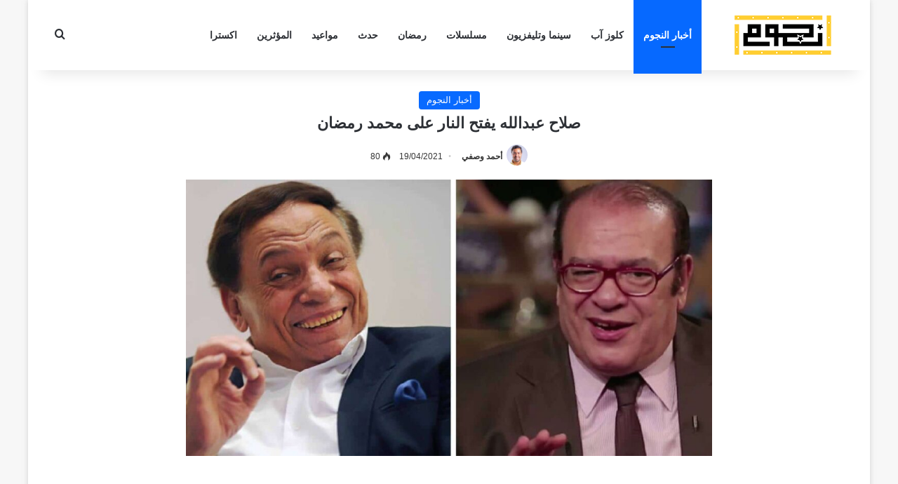

--- FILE ---
content_type: text/html; charset=UTF-8
request_url: https://nogoum.net/news/%D8%B5%D9%84%D8%A7%D8%AD-%D8%B9%D8%A8%D8%AF%D8%A7%D9%84%D9%84%D9%87-%D9%8A%D9%81%D8%AA%D8%AD-%D8%A7%D9%84%D9%86%D8%A7%D8%B1-%D8%B9%D9%84%D9%89-%D9%85%D8%AD%D9%85%D8%AF-%D8%B1%D9%85%D8%B6%D8%A7%D9%86/
body_size: 16337
content:
<!DOCTYPE html>
<html dir="rtl" lang="ar" class="" data-skin="light">
<head>
	<meta charset="UTF-8" />
	<link rel="profile" href="https://gmpg.org/xfn/11" />
	<meta name='robots' content='index, follow, max-image-preview:large, max-snippet:-1, max-video-preview:-1' />

	<!-- This site is optimized with the Yoast SEO plugin v26.8 - https://yoast.com/product/yoast-seo-wordpress/ -->
	<title>صلاح عبدالله يفتح النار على محمد رمضان - نجوم</title>
	<meta name="description" content="قال الفنان صلاح عبدالله فى حوار له فى برنامج (لحظات جريئة ) الذى يذاع على قناة القاهرة والناس تقديم الإعلامى أحمد سالم مساء يوم الأثنين  إن النجم عادل" />
	<link rel="canonical" href="https://nogoum.net/news/صلاح-عبدالله-يفتح-النار-على-محمد-رمضان/" />
	<meta property="og:locale" content="ar_AR" />
	<meta property="og:type" content="article" />
	<meta property="og:title" content="صلاح عبدالله يفتح النار على محمد رمضان - نجوم" />
	<meta property="og:description" content="قال الفنان صلاح عبدالله فى حوار له فى برنامج (لحظات جريئة ) الذى يذاع على قناة القاهرة والناس تقديم الإعلامى أحمد سالم مساء يوم الأثنين  إن النجم عادل" />
	<meta property="og:url" content="https://nogoum.net/news/صلاح-عبدالله-يفتح-النار-على-محمد-رمضان/" />
	<meta property="og:site_name" content="نجوم" />
	<meta property="article:publisher" content="https://www.facebook.com/nogoumnet" />
	<meta property="article:published_time" content="2021-04-19T22:38:17+00:00" />
	<meta property="og:image" content="https://nogoum.net/wp-content/uploads/2021/04/7-min.jpg" />
	<meta property="og:image:width" content="1200" />
	<meta property="og:image:height" content="630" />
	<meta property="og:image:type" content="image/jpeg" />
	<meta name="author" content="أحمد وصفي" />
	<meta name="twitter:card" content="summary_large_image" />
	<meta name="twitter:label1" content="كُتب بواسطة" />
	<meta name="twitter:data1" content="أحمد وصفي" />
	<meta name="twitter:label2" content="وقت القراءة المُقدّر" />
	<meta name="twitter:data2" content="دقيقة واحدة" />
	<script type="application/ld+json" class="yoast-schema-graph">{"@context":"https://schema.org","@graph":[{"@type":"Article","@id":"https://nogoum.net/news/%d8%b5%d9%84%d8%a7%d8%ad-%d8%b9%d8%a8%d8%af%d8%a7%d9%84%d9%84%d9%87-%d9%8a%d9%81%d8%aa%d8%ad-%d8%a7%d9%84%d9%86%d8%a7%d8%b1-%d8%b9%d9%84%d9%89-%d9%85%d8%ad%d9%85%d8%af-%d8%b1%d9%85%d8%b6%d8%a7%d9%86/#article","isPartOf":{"@id":"https://nogoum.net/news/%d8%b5%d9%84%d8%a7%d8%ad-%d8%b9%d8%a8%d8%af%d8%a7%d9%84%d9%84%d9%87-%d9%8a%d9%81%d8%aa%d8%ad-%d8%a7%d9%84%d9%86%d8%a7%d8%b1-%d8%b9%d9%84%d9%89-%d9%85%d8%ad%d9%85%d8%af-%d8%b1%d9%85%d8%b6%d8%a7%d9%86/"},"author":{"name":"أحمد وصفي","@id":"https://nogoum.net/#/schema/person/ac9eae9ec1b0f53388297e8b58a9fe6b"},"headline":"صلاح عبدالله يفتح النار على محمد رمضان","datePublished":"2021-04-19T22:38:17+00:00","mainEntityOfPage":{"@id":"https://nogoum.net/news/%d8%b5%d9%84%d8%a7%d8%ad-%d8%b9%d8%a8%d8%af%d8%a7%d9%84%d9%84%d9%87-%d9%8a%d9%81%d8%aa%d8%ad-%d8%a7%d9%84%d9%86%d8%a7%d8%b1-%d8%b9%d9%84%d9%89-%d9%85%d8%ad%d9%85%d8%af-%d8%b1%d9%85%d8%b6%d8%a7%d9%86/"},"wordCount":3,"publisher":{"@id":"https://nogoum.net/#organization"},"image":{"@id":"https://nogoum.net/news/%d8%b5%d9%84%d8%a7%d8%ad-%d8%b9%d8%a8%d8%af%d8%a7%d9%84%d9%84%d9%87-%d9%8a%d9%81%d8%aa%d8%ad-%d8%a7%d9%84%d9%86%d8%a7%d8%b1-%d8%b9%d9%84%d9%89-%d9%85%d8%ad%d9%85%d8%af-%d8%b1%d9%85%d8%b6%d8%a7%d9%86/#primaryimage"},"thumbnailUrl":"https://nogoum.net/wp-content/uploads/2021/04/7-min.jpg","keywords":["محمد رمضان"],"articleSection":["أخبار النجوم"],"inLanguage":"ar"},{"@type":"WebPage","@id":"https://nogoum.net/news/%d8%b5%d9%84%d8%a7%d8%ad-%d8%b9%d8%a8%d8%af%d8%a7%d9%84%d9%84%d9%87-%d9%8a%d9%81%d8%aa%d8%ad-%d8%a7%d9%84%d9%86%d8%a7%d8%b1-%d8%b9%d9%84%d9%89-%d9%85%d8%ad%d9%85%d8%af-%d8%b1%d9%85%d8%b6%d8%a7%d9%86/","url":"https://nogoum.net/news/%d8%b5%d9%84%d8%a7%d8%ad-%d8%b9%d8%a8%d8%af%d8%a7%d9%84%d9%84%d9%87-%d9%8a%d9%81%d8%aa%d8%ad-%d8%a7%d9%84%d9%86%d8%a7%d8%b1-%d8%b9%d9%84%d9%89-%d9%85%d8%ad%d9%85%d8%af-%d8%b1%d9%85%d8%b6%d8%a7%d9%86/","name":"صلاح عبدالله يفتح النار على محمد رمضان - نجوم","isPartOf":{"@id":"https://nogoum.net/#website"},"primaryImageOfPage":{"@id":"https://nogoum.net/news/%d8%b5%d9%84%d8%a7%d8%ad-%d8%b9%d8%a8%d8%af%d8%a7%d9%84%d9%84%d9%87-%d9%8a%d9%81%d8%aa%d8%ad-%d8%a7%d9%84%d9%86%d8%a7%d8%b1-%d8%b9%d9%84%d9%89-%d9%85%d8%ad%d9%85%d8%af-%d8%b1%d9%85%d8%b6%d8%a7%d9%86/#primaryimage"},"image":{"@id":"https://nogoum.net/news/%d8%b5%d9%84%d8%a7%d8%ad-%d8%b9%d8%a8%d8%af%d8%a7%d9%84%d9%84%d9%87-%d9%8a%d9%81%d8%aa%d8%ad-%d8%a7%d9%84%d9%86%d8%a7%d8%b1-%d8%b9%d9%84%d9%89-%d9%85%d8%ad%d9%85%d8%af-%d8%b1%d9%85%d8%b6%d8%a7%d9%86/#primaryimage"},"thumbnailUrl":"https://nogoum.net/wp-content/uploads/2021/04/7-min.jpg","datePublished":"2021-04-19T22:38:17+00:00","description":"قال الفنان صلاح عبدالله فى حوار له فى برنامج (لحظات جريئة ) الذى يذاع على قناة القاهرة والناس تقديم الإعلامى أحمد سالم مساء يوم الأثنين  إن النجم عادل","breadcrumb":{"@id":"https://nogoum.net/news/%d8%b5%d9%84%d8%a7%d8%ad-%d8%b9%d8%a8%d8%af%d8%a7%d9%84%d9%84%d9%87-%d9%8a%d9%81%d8%aa%d8%ad-%d8%a7%d9%84%d9%86%d8%a7%d8%b1-%d8%b9%d9%84%d9%89-%d9%85%d8%ad%d9%85%d8%af-%d8%b1%d9%85%d8%b6%d8%a7%d9%86/#breadcrumb"},"inLanguage":"ar","potentialAction":[{"@type":"ReadAction","target":["https://nogoum.net/news/%d8%b5%d9%84%d8%a7%d8%ad-%d8%b9%d8%a8%d8%af%d8%a7%d9%84%d9%84%d9%87-%d9%8a%d9%81%d8%aa%d8%ad-%d8%a7%d9%84%d9%86%d8%a7%d8%b1-%d8%b9%d9%84%d9%89-%d9%85%d8%ad%d9%85%d8%af-%d8%b1%d9%85%d8%b6%d8%a7%d9%86/"]}]},{"@type":"ImageObject","inLanguage":"ar","@id":"https://nogoum.net/news/%d8%b5%d9%84%d8%a7%d8%ad-%d8%b9%d8%a8%d8%af%d8%a7%d9%84%d9%84%d9%87-%d9%8a%d9%81%d8%aa%d8%ad-%d8%a7%d9%84%d9%86%d8%a7%d8%b1-%d8%b9%d9%84%d9%89-%d9%85%d8%ad%d9%85%d8%af-%d8%b1%d9%85%d8%b6%d8%a7%d9%86/#primaryimage","url":"https://nogoum.net/wp-content/uploads/2021/04/7-min.jpg","contentUrl":"https://nogoum.net/wp-content/uploads/2021/04/7-min.jpg","width":1200,"height":630},{"@type":"BreadcrumbList","@id":"https://nogoum.net/news/%d8%b5%d9%84%d8%a7%d8%ad-%d8%b9%d8%a8%d8%af%d8%a7%d9%84%d9%84%d9%87-%d9%8a%d9%81%d8%aa%d8%ad-%d8%a7%d9%84%d9%86%d8%a7%d8%b1-%d8%b9%d9%84%d9%89-%d9%85%d8%ad%d9%85%d8%af-%d8%b1%d9%85%d8%b6%d8%a7%d9%86/#breadcrumb","itemListElement":[{"@type":"ListItem","position":1,"name":"Home","item":"https://nogoum.net/"},{"@type":"ListItem","position":2,"name":"صلاح عبدالله يفتح النار على محمد رمضان"}]},{"@type":"WebSite","@id":"https://nogoum.net/#website","url":"https://nogoum.net/","name":"نجوم","description":"أخبار نجوم الفن","publisher":{"@id":"https://nogoum.net/#organization"},"alternateName":"nogoum.net","potentialAction":[{"@type":"SearchAction","target":{"@type":"EntryPoint","urlTemplate":"https://nogoum.net/?s={search_term_string}"},"query-input":{"@type":"PropertyValueSpecification","valueRequired":true,"valueName":"search_term_string"}}],"inLanguage":"ar"},{"@type":"Organization","@id":"https://nogoum.net/#organization","name":"نجوم","alternateName":"نجوم نت","url":"https://nogoum.net/","logo":{"@type":"ImageObject","inLanguage":"ar","@id":"https://nogoum.net/#/schema/logo/image/","url":"https://nogoum.net/wp-content/uploads/2023/03/nogoum.png","contentUrl":"https://nogoum.net/wp-content/uploads/2023/03/nogoum.png","width":190,"height":60,"caption":"نجوم"},"image":{"@id":"https://nogoum.net/#/schema/logo/image/"},"sameAs":["https://www.facebook.com/nogoumnet","https://instagram.com/nogoumnet"]},{"@type":"Person","@id":"https://nogoum.net/#/schema/person/ac9eae9ec1b0f53388297e8b58a9fe6b","name":"أحمد وصفي","image":{"@type":"ImageObject","inLanguage":"ar","@id":"https://nogoum.net/#/schema/person/image/","url":"https://secure.gravatar.com/avatar/14f1a0c7fbecfa30a459ec854f1ffb58000866e0135dbe10b71a58e189069e38?s=96&d=mm&r=g","contentUrl":"https://secure.gravatar.com/avatar/14f1a0c7fbecfa30a459ec854f1ffb58000866e0135dbe10b71a58e189069e38?s=96&d=mm&r=g","caption":"أحمد وصفي"},"url":"https://nogoum.net/author/ahmedwasfie/"}]}</script>
	<!-- / Yoast SEO plugin. -->


<link rel="alternate" type="application/rss+xml" title="نجوم &laquo; الخلاصة" href="https://nogoum.net/feed/" />
<link rel="alternate" type="application/rss+xml" title="نجوم &laquo; خلاصة التعليقات" href="https://nogoum.net/comments/feed/" />
<link rel="alternate" type="application/rss+xml" title="نجوم &laquo; صلاح عبدالله يفتح النار على محمد رمضان خلاصة التعليقات" href="https://nogoum.net/news/%d8%b5%d9%84%d8%a7%d8%ad-%d8%b9%d8%a8%d8%af%d8%a7%d9%84%d9%84%d9%87-%d9%8a%d9%81%d8%aa%d8%ad-%d8%a7%d9%84%d9%86%d8%a7%d8%b1-%d8%b9%d9%84%d9%89-%d9%85%d8%ad%d9%85%d8%af-%d8%b1%d9%85%d8%b6%d8%a7%d9%86/feed/" />

		<style type="text/css">
			:root{				
			--tie-preset-gradient-1: linear-gradient(135deg, rgba(6, 147, 227, 1) 0%, rgb(155, 81, 224) 100%);
			--tie-preset-gradient-2: linear-gradient(135deg, rgb(122, 220, 180) 0%, rgb(0, 208, 130) 100%);
			--tie-preset-gradient-3: linear-gradient(135deg, rgba(252, 185, 0, 1) 0%, rgba(255, 105, 0, 1) 100%);
			--tie-preset-gradient-4: linear-gradient(135deg, rgba(255, 105, 0, 1) 0%, rgb(207, 46, 46) 100%);
			--tie-preset-gradient-5: linear-gradient(135deg, rgb(238, 238, 238) 0%, rgb(169, 184, 195) 100%);
			--tie-preset-gradient-6: linear-gradient(135deg, rgb(74, 234, 220) 0%, rgb(151, 120, 209) 20%, rgb(207, 42, 186) 40%, rgb(238, 44, 130) 60%, rgb(251, 105, 98) 80%, rgb(254, 248, 76) 100%);
			--tie-preset-gradient-7: linear-gradient(135deg, rgb(255, 206, 236) 0%, rgb(152, 150, 240) 100%);
			--tie-preset-gradient-8: linear-gradient(135deg, rgb(254, 205, 165) 0%, rgb(254, 45, 45) 50%, rgb(107, 0, 62) 100%);
			--tie-preset-gradient-9: linear-gradient(135deg, rgb(255, 203, 112) 0%, rgb(199, 81, 192) 50%, rgb(65, 88, 208) 100%);
			--tie-preset-gradient-10: linear-gradient(135deg, rgb(255, 245, 203) 0%, rgb(182, 227, 212) 50%, rgb(51, 167, 181) 100%);
			--tie-preset-gradient-11: linear-gradient(135deg, rgb(202, 248, 128) 0%, rgb(113, 206, 126) 100%);
			--tie-preset-gradient-12: linear-gradient(135deg, rgb(2, 3, 129) 0%, rgb(40, 116, 252) 100%);
			--tie-preset-gradient-13: linear-gradient(135deg, #4D34FA, #ad34fa);
			--tie-preset-gradient-14: linear-gradient(135deg, #0057FF, #31B5FF);
			--tie-preset-gradient-15: linear-gradient(135deg, #FF007A, #FF81BD);
			--tie-preset-gradient-16: linear-gradient(135deg, #14111E, #4B4462);
			--tie-preset-gradient-17: linear-gradient(135deg, #F32758, #FFC581);

			
					--main-nav-background: #FFFFFF;
					--main-nav-secondry-background: rgba(0,0,0,0.03);
					--main-nav-primary-color: #0088ff;
					--main-nav-contrast-primary-color: #FFFFFF;
					--main-nav-text-color: #2c2f34;
					--main-nav-secondry-text-color: rgba(0,0,0,0.5);
					--main-nav-main-border-color: rgba(0,0,0,0.1);
					--main-nav-secondry-border-color: rgba(0,0,0,0.08);
				
			}
		</style>
	<link rel="alternate" title="oEmbed (JSON)" type="application/json+oembed" href="https://nogoum.net/wp-json/oembed/1.0/embed?url=https%3A%2F%2Fnogoum.net%2Fnews%2F%25d8%25b5%25d9%2584%25d8%25a7%25d8%25ad-%25d8%25b9%25d8%25a8%25d8%25af%25d8%25a7%25d9%2584%25d9%2584%25d9%2587-%25d9%258a%25d9%2581%25d8%25aa%25d8%25ad-%25d8%25a7%25d9%2584%25d9%2586%25d8%25a7%25d8%25b1-%25d8%25b9%25d9%2584%25d9%2589-%25d9%2585%25d8%25ad%25d9%2585%25d8%25af-%25d8%25b1%25d9%2585%25d8%25b6%25d8%25a7%25d9%2586%2F" />
<link rel="alternate" title="oEmbed (XML)" type="text/xml+oembed" href="https://nogoum.net/wp-json/oembed/1.0/embed?url=https%3A%2F%2Fnogoum.net%2Fnews%2F%25d8%25b5%25d9%2584%25d8%25a7%25d8%25ad-%25d8%25b9%25d8%25a8%25d8%25af%25d8%25a7%25d9%2584%25d9%2584%25d9%2587-%25d9%258a%25d9%2581%25d8%25aa%25d8%25ad-%25d8%25a7%25d9%2584%25d9%2586%25d8%25a7%25d8%25b1-%25d8%25b9%25d9%2584%25d9%2589-%25d9%2585%25d8%25ad%25d9%2585%25d8%25af-%25d8%25b1%25d9%2585%25d8%25b6%25d8%25a7%25d9%2586%2F&#038;format=xml" />
<meta name="viewport" content="width=device-width, initial-scale=1.0" /><style id='wp-img-auto-sizes-contain-inline-css' type='text/css'>
img:is([sizes=auto i],[sizes^="auto," i]){contain-intrinsic-size:3000px 1500px}
/*# sourceURL=wp-img-auto-sizes-contain-inline-css */
</style>
<style id='wp-emoji-styles-inline-css' type='text/css'>

	img.wp-smiley, img.emoji {
		display: inline !important;
		border: none !important;
		box-shadow: none !important;
		height: 1em !important;
		width: 1em !important;
		margin: 0 0.07em !important;
		vertical-align: -0.1em !important;
		background: none !important;
		padding: 0 !important;
	}
/*# sourceURL=wp-emoji-styles-inline-css */
</style>
<style id='wp-block-library-inline-css' type='text/css'>
:root{--wp-block-synced-color:#7a00df;--wp-block-synced-color--rgb:122,0,223;--wp-bound-block-color:var(--wp-block-synced-color);--wp-editor-canvas-background:#ddd;--wp-admin-theme-color:#007cba;--wp-admin-theme-color--rgb:0,124,186;--wp-admin-theme-color-darker-10:#006ba1;--wp-admin-theme-color-darker-10--rgb:0,107,160.5;--wp-admin-theme-color-darker-20:#005a87;--wp-admin-theme-color-darker-20--rgb:0,90,135;--wp-admin-border-width-focus:2px}@media (min-resolution:192dpi){:root{--wp-admin-border-width-focus:1.5px}}.wp-element-button{cursor:pointer}:root .has-very-light-gray-background-color{background-color:#eee}:root .has-very-dark-gray-background-color{background-color:#313131}:root .has-very-light-gray-color{color:#eee}:root .has-very-dark-gray-color{color:#313131}:root .has-vivid-green-cyan-to-vivid-cyan-blue-gradient-background{background:linear-gradient(135deg,#00d084,#0693e3)}:root .has-purple-crush-gradient-background{background:linear-gradient(135deg,#34e2e4,#4721fb 50%,#ab1dfe)}:root .has-hazy-dawn-gradient-background{background:linear-gradient(135deg,#faaca8,#dad0ec)}:root .has-subdued-olive-gradient-background{background:linear-gradient(135deg,#fafae1,#67a671)}:root .has-atomic-cream-gradient-background{background:linear-gradient(135deg,#fdd79a,#004a59)}:root .has-nightshade-gradient-background{background:linear-gradient(135deg,#330968,#31cdcf)}:root .has-midnight-gradient-background{background:linear-gradient(135deg,#020381,#2874fc)}:root{--wp--preset--font-size--normal:16px;--wp--preset--font-size--huge:42px}.has-regular-font-size{font-size:1em}.has-larger-font-size{font-size:2.625em}.has-normal-font-size{font-size:var(--wp--preset--font-size--normal)}.has-huge-font-size{font-size:var(--wp--preset--font-size--huge)}.has-text-align-center{text-align:center}.has-text-align-left{text-align:left}.has-text-align-right{text-align:right}.has-fit-text{white-space:nowrap!important}#end-resizable-editor-section{display:none}.aligncenter{clear:both}.items-justified-left{justify-content:flex-start}.items-justified-center{justify-content:center}.items-justified-right{justify-content:flex-end}.items-justified-space-between{justify-content:space-between}.screen-reader-text{border:0;clip-path:inset(50%);height:1px;margin:-1px;overflow:hidden;padding:0;position:absolute;width:1px;word-wrap:normal!important}.screen-reader-text:focus{background-color:#ddd;clip-path:none;color:#444;display:block;font-size:1em;height:auto;left:5px;line-height:normal;padding:15px 23px 14px;text-decoration:none;top:5px;width:auto;z-index:100000}html :where(.has-border-color){border-style:solid}html :where([style*=border-top-color]){border-top-style:solid}html :where([style*=border-right-color]){border-right-style:solid}html :where([style*=border-bottom-color]){border-bottom-style:solid}html :where([style*=border-left-color]){border-left-style:solid}html :where([style*=border-width]){border-style:solid}html :where([style*=border-top-width]){border-top-style:solid}html :where([style*=border-right-width]){border-right-style:solid}html :where([style*=border-bottom-width]){border-bottom-style:solid}html :where([style*=border-left-width]){border-left-style:solid}html :where(img[class*=wp-image-]){height:auto;max-width:100%}:where(figure){margin:0 0 1em}html :where(.is-position-sticky){--wp-admin--admin-bar--position-offset:var(--wp-admin--admin-bar--height,0px)}@media screen and (max-width:600px){html :where(.is-position-sticky){--wp-admin--admin-bar--position-offset:0px}}

/*# sourceURL=wp-block-library-inline-css */
</style><style id='global-styles-inline-css' type='text/css'>
:root{--wp--preset--aspect-ratio--square: 1;--wp--preset--aspect-ratio--4-3: 4/3;--wp--preset--aspect-ratio--3-4: 3/4;--wp--preset--aspect-ratio--3-2: 3/2;--wp--preset--aspect-ratio--2-3: 2/3;--wp--preset--aspect-ratio--16-9: 16/9;--wp--preset--aspect-ratio--9-16: 9/16;--wp--preset--color--black: #000000;--wp--preset--color--cyan-bluish-gray: #abb8c3;--wp--preset--color--white: #ffffff;--wp--preset--color--pale-pink: #f78da7;--wp--preset--color--vivid-red: #cf2e2e;--wp--preset--color--luminous-vivid-orange: #ff6900;--wp--preset--color--luminous-vivid-amber: #fcb900;--wp--preset--color--light-green-cyan: #7bdcb5;--wp--preset--color--vivid-green-cyan: #00d084;--wp--preset--color--pale-cyan-blue: #8ed1fc;--wp--preset--color--vivid-cyan-blue: #0693e3;--wp--preset--color--vivid-purple: #9b51e0;--wp--preset--color--global-color: #0088ff;--wp--preset--gradient--vivid-cyan-blue-to-vivid-purple: linear-gradient(135deg,rgb(6,147,227) 0%,rgb(155,81,224) 100%);--wp--preset--gradient--light-green-cyan-to-vivid-green-cyan: linear-gradient(135deg,rgb(122,220,180) 0%,rgb(0,208,130) 100%);--wp--preset--gradient--luminous-vivid-amber-to-luminous-vivid-orange: linear-gradient(135deg,rgb(252,185,0) 0%,rgb(255,105,0) 100%);--wp--preset--gradient--luminous-vivid-orange-to-vivid-red: linear-gradient(135deg,rgb(255,105,0) 0%,rgb(207,46,46) 100%);--wp--preset--gradient--very-light-gray-to-cyan-bluish-gray: linear-gradient(135deg,rgb(238,238,238) 0%,rgb(169,184,195) 100%);--wp--preset--gradient--cool-to-warm-spectrum: linear-gradient(135deg,rgb(74,234,220) 0%,rgb(151,120,209) 20%,rgb(207,42,186) 40%,rgb(238,44,130) 60%,rgb(251,105,98) 80%,rgb(254,248,76) 100%);--wp--preset--gradient--blush-light-purple: linear-gradient(135deg,rgb(255,206,236) 0%,rgb(152,150,240) 100%);--wp--preset--gradient--blush-bordeaux: linear-gradient(135deg,rgb(254,205,165) 0%,rgb(254,45,45) 50%,rgb(107,0,62) 100%);--wp--preset--gradient--luminous-dusk: linear-gradient(135deg,rgb(255,203,112) 0%,rgb(199,81,192) 50%,rgb(65,88,208) 100%);--wp--preset--gradient--pale-ocean: linear-gradient(135deg,rgb(255,245,203) 0%,rgb(182,227,212) 50%,rgb(51,167,181) 100%);--wp--preset--gradient--electric-grass: linear-gradient(135deg,rgb(202,248,128) 0%,rgb(113,206,126) 100%);--wp--preset--gradient--midnight: linear-gradient(135deg,rgb(2,3,129) 0%,rgb(40,116,252) 100%);--wp--preset--font-size--small: 13px;--wp--preset--font-size--medium: 20px;--wp--preset--font-size--large: 36px;--wp--preset--font-size--x-large: 42px;--wp--preset--spacing--20: 0.44rem;--wp--preset--spacing--30: 0.67rem;--wp--preset--spacing--40: 1rem;--wp--preset--spacing--50: 1.5rem;--wp--preset--spacing--60: 2.25rem;--wp--preset--spacing--70: 3.38rem;--wp--preset--spacing--80: 5.06rem;--wp--preset--shadow--natural: 6px 6px 9px rgba(0, 0, 0, 0.2);--wp--preset--shadow--deep: 12px 12px 50px rgba(0, 0, 0, 0.4);--wp--preset--shadow--sharp: 6px 6px 0px rgba(0, 0, 0, 0.2);--wp--preset--shadow--outlined: 6px 6px 0px -3px rgb(255, 255, 255), 6px 6px rgb(0, 0, 0);--wp--preset--shadow--crisp: 6px 6px 0px rgb(0, 0, 0);}:where(.is-layout-flex){gap: 0.5em;}:where(.is-layout-grid){gap: 0.5em;}body .is-layout-flex{display: flex;}.is-layout-flex{flex-wrap: wrap;align-items: center;}.is-layout-flex > :is(*, div){margin: 0;}body .is-layout-grid{display: grid;}.is-layout-grid > :is(*, div){margin: 0;}:where(.wp-block-columns.is-layout-flex){gap: 2em;}:where(.wp-block-columns.is-layout-grid){gap: 2em;}:where(.wp-block-post-template.is-layout-flex){gap: 1.25em;}:where(.wp-block-post-template.is-layout-grid){gap: 1.25em;}.has-black-color{color: var(--wp--preset--color--black) !important;}.has-cyan-bluish-gray-color{color: var(--wp--preset--color--cyan-bluish-gray) !important;}.has-white-color{color: var(--wp--preset--color--white) !important;}.has-pale-pink-color{color: var(--wp--preset--color--pale-pink) !important;}.has-vivid-red-color{color: var(--wp--preset--color--vivid-red) !important;}.has-luminous-vivid-orange-color{color: var(--wp--preset--color--luminous-vivid-orange) !important;}.has-luminous-vivid-amber-color{color: var(--wp--preset--color--luminous-vivid-amber) !important;}.has-light-green-cyan-color{color: var(--wp--preset--color--light-green-cyan) !important;}.has-vivid-green-cyan-color{color: var(--wp--preset--color--vivid-green-cyan) !important;}.has-pale-cyan-blue-color{color: var(--wp--preset--color--pale-cyan-blue) !important;}.has-vivid-cyan-blue-color{color: var(--wp--preset--color--vivid-cyan-blue) !important;}.has-vivid-purple-color{color: var(--wp--preset--color--vivid-purple) !important;}.has-black-background-color{background-color: var(--wp--preset--color--black) !important;}.has-cyan-bluish-gray-background-color{background-color: var(--wp--preset--color--cyan-bluish-gray) !important;}.has-white-background-color{background-color: var(--wp--preset--color--white) !important;}.has-pale-pink-background-color{background-color: var(--wp--preset--color--pale-pink) !important;}.has-vivid-red-background-color{background-color: var(--wp--preset--color--vivid-red) !important;}.has-luminous-vivid-orange-background-color{background-color: var(--wp--preset--color--luminous-vivid-orange) !important;}.has-luminous-vivid-amber-background-color{background-color: var(--wp--preset--color--luminous-vivid-amber) !important;}.has-light-green-cyan-background-color{background-color: var(--wp--preset--color--light-green-cyan) !important;}.has-vivid-green-cyan-background-color{background-color: var(--wp--preset--color--vivid-green-cyan) !important;}.has-pale-cyan-blue-background-color{background-color: var(--wp--preset--color--pale-cyan-blue) !important;}.has-vivid-cyan-blue-background-color{background-color: var(--wp--preset--color--vivid-cyan-blue) !important;}.has-vivid-purple-background-color{background-color: var(--wp--preset--color--vivid-purple) !important;}.has-black-border-color{border-color: var(--wp--preset--color--black) !important;}.has-cyan-bluish-gray-border-color{border-color: var(--wp--preset--color--cyan-bluish-gray) !important;}.has-white-border-color{border-color: var(--wp--preset--color--white) !important;}.has-pale-pink-border-color{border-color: var(--wp--preset--color--pale-pink) !important;}.has-vivid-red-border-color{border-color: var(--wp--preset--color--vivid-red) !important;}.has-luminous-vivid-orange-border-color{border-color: var(--wp--preset--color--luminous-vivid-orange) !important;}.has-luminous-vivid-amber-border-color{border-color: var(--wp--preset--color--luminous-vivid-amber) !important;}.has-light-green-cyan-border-color{border-color: var(--wp--preset--color--light-green-cyan) !important;}.has-vivid-green-cyan-border-color{border-color: var(--wp--preset--color--vivid-green-cyan) !important;}.has-pale-cyan-blue-border-color{border-color: var(--wp--preset--color--pale-cyan-blue) !important;}.has-vivid-cyan-blue-border-color{border-color: var(--wp--preset--color--vivid-cyan-blue) !important;}.has-vivid-purple-border-color{border-color: var(--wp--preset--color--vivid-purple) !important;}.has-vivid-cyan-blue-to-vivid-purple-gradient-background{background: var(--wp--preset--gradient--vivid-cyan-blue-to-vivid-purple) !important;}.has-light-green-cyan-to-vivid-green-cyan-gradient-background{background: var(--wp--preset--gradient--light-green-cyan-to-vivid-green-cyan) !important;}.has-luminous-vivid-amber-to-luminous-vivid-orange-gradient-background{background: var(--wp--preset--gradient--luminous-vivid-amber-to-luminous-vivid-orange) !important;}.has-luminous-vivid-orange-to-vivid-red-gradient-background{background: var(--wp--preset--gradient--luminous-vivid-orange-to-vivid-red) !important;}.has-very-light-gray-to-cyan-bluish-gray-gradient-background{background: var(--wp--preset--gradient--very-light-gray-to-cyan-bluish-gray) !important;}.has-cool-to-warm-spectrum-gradient-background{background: var(--wp--preset--gradient--cool-to-warm-spectrum) !important;}.has-blush-light-purple-gradient-background{background: var(--wp--preset--gradient--blush-light-purple) !important;}.has-blush-bordeaux-gradient-background{background: var(--wp--preset--gradient--blush-bordeaux) !important;}.has-luminous-dusk-gradient-background{background: var(--wp--preset--gradient--luminous-dusk) !important;}.has-pale-ocean-gradient-background{background: var(--wp--preset--gradient--pale-ocean) !important;}.has-electric-grass-gradient-background{background: var(--wp--preset--gradient--electric-grass) !important;}.has-midnight-gradient-background{background: var(--wp--preset--gradient--midnight) !important;}.has-small-font-size{font-size: var(--wp--preset--font-size--small) !important;}.has-medium-font-size{font-size: var(--wp--preset--font-size--medium) !important;}.has-large-font-size{font-size: var(--wp--preset--font-size--large) !important;}.has-x-large-font-size{font-size: var(--wp--preset--font-size--x-large) !important;}
/*# sourceURL=global-styles-inline-css */
</style>

<style id='classic-theme-styles-inline-css' type='text/css'>
/*! This file is auto-generated */
.wp-block-button__link{color:#fff;background-color:#32373c;border-radius:9999px;box-shadow:none;text-decoration:none;padding:calc(.667em + 2px) calc(1.333em + 2px);font-size:1.125em}.wp-block-file__button{background:#32373c;color:#fff;text-decoration:none}
/*# sourceURL=/wp-includes/css/classic-themes.min.css */
</style>
<link rel='stylesheet' id='tie-css-base-css' href='https://nogoum.net/wp-content/themes/jannah/assets/css/base.min.css?ver=7.6.0' type='text/css' media='all' />
<link rel='stylesheet' id='tie-css-styles-css' href='https://nogoum.net/wp-content/themes/jannah/assets/css/style.min.css?ver=7.6.0' type='text/css' media='all' />
<link rel='stylesheet' id='tie-css-widgets-css' href='https://nogoum.net/wp-content/themes/jannah/assets/css/widgets.min.css?ver=7.6.0' type='text/css' media='all' />
<link rel='stylesheet' id='tie-css-helpers-css' href='https://nogoum.net/wp-content/themes/jannah/assets/css/helpers.min.css?ver=7.6.0' type='text/css' media='all' />
<link rel='stylesheet' id='tie-fontawesome5-css' href='https://nogoum.net/wp-content/themes/jannah/assets/css/fontawesome.css?ver=7.6.0' type='text/css' media='all' />
<link rel='stylesheet' id='tie-css-ilightbox-css' href='https://nogoum.net/wp-content/themes/jannah/assets/ilightbox/dark-skin/skin.css?ver=7.6.0' type='text/css' media='all' />
<link rel='stylesheet' id='tie-css-single-css' href='https://nogoum.net/wp-content/themes/jannah/assets/css/single.min.css?ver=7.6.0' type='text/css' media='all' />
<link rel='stylesheet' id='tie-css-print-css' href='https://nogoum.net/wp-content/themes/jannah/assets/css/print.css?ver=7.6.0' type='text/css' media='print' />
<style id='tie-css-print-inline-css' type='text/css'>
#main-nav .main-menu > ul > li > a{font-size: 14px;font-weight: 700;}.entry-header h1.entry-title{font-size: 22px;}#the-post .entry-content,#the-post .entry-content p{font-size: 16px;line-height: 1.75;}#header-notification-bar{background: var( --tie-preset-gradient-13 );}#header-notification-bar{--tie-buttons-color: #FFFFFF;--tie-buttons-border-color: #FFFFFF;--tie-buttons-hover-color: #e1e1e1;--tie-buttons-hover-text: #000000;}#header-notification-bar{--tie-buttons-text: #000000;}@media (min-width: 1200px){.container{width: auto;}}.boxed-layout #tie-wrapper,.boxed-layout .fixed-nav{max-width: 1200px;}@media (min-width: 1170px){.container,.wide-next-prev-slider-wrapper .slider-main-container{max-width: 1170px;}}@media (max-width: 991px){#theme-header.has-normal-width-logo #logo img {width:140px !important;max-width:100% !important;height: auto !important;max-height: 200px !important;}}
/*# sourceURL=tie-css-print-inline-css */
</style>
<script type="text/javascript" src="https://nogoum.net/wp-includes/js/jquery/jquery.min.js?ver=3.7.1" id="jquery-core-js"></script>
<script type="text/javascript" src="https://nogoum.net/wp-includes/js/jquery/jquery-migrate.min.js?ver=3.4.1" id="jquery-migrate-js"></script>
<link rel="https://api.w.org/" href="https://nogoum.net/wp-json/" /><link rel="alternate" title="JSON" type="application/json" href="https://nogoum.net/wp-json/wp/v2/posts/1782" /><link rel="EditURI" type="application/rsd+xml" title="RSD" href="https://nogoum.net/xmlrpc.php?rsd" />
<link rel="stylesheet" href="https://nogoum.net/wp-content/themes/jannah/rtl.css" type="text/css" media="screen" /><meta name="generator" content="WordPress 6.9" />
<link rel='shortlink' href='https://nogoum.net/?p=1782' />
<meta http-equiv="X-UA-Compatible" content="IE=edge"><!-- Google Tag Manager -->
<script async>(function(w,d,s,l,i){w[l]=w[l]||[];w[l].push({'gtm.start':
new Date().getTime(),event:'gtm.js'});var f=d.getElementsByTagName(s)[0],
j=d.createElement(s),dl=l!='dataLayer'?'&l='+l:'';j.async=true;j.src=
'https://www.googletagmanager.com/gtm.js?id='+i+dl;f.parentNode.insertBefore(j,f);
})(window,document,'script','dataLayer','GTM-N9ZFQC8');</script>
<!-- End Google Tag Manager -->

<!-- Schema & Structured Data For WP v1.54.2 - -->
<script type="application/ld+json" class="saswp-schema-markup-output">
[{"@context":"https:\/\/schema.org\/","@graph":[{"@context":"https:\/\/schema.org\/","@type":"SiteNavigationElement","@id":"https:\/\/nogoum.net\/#%d8%a3%d8%ae%d8%a8%d8%a7%d8%b1-%d8%a7%d9%84%d9%86%d8%ac%d9%88%d9%85","name":"\u0623\u062e\u0628\u0627\u0631 \u0627\u0644\u0646\u062c\u0648\u0645","url":"https:\/\/nogoum.net\/news\/"},{"@context":"https:\/\/schema.org\/","@type":"SiteNavigationElement","@id":"https:\/\/nogoum.net\/#%d9%83%d9%84%d9%88%d8%b2-%d8%a2%d8%a8","name":"\u0643\u0644\u0648\u0632 \u0622\u0628","url":"https:\/\/nogoum.net\/close-up\/"},{"@context":"https:\/\/schema.org\/","@type":"SiteNavigationElement","@id":"https:\/\/nogoum.net\/#%d8%b3%d9%8a%d9%86%d9%85%d8%a7-%d9%88%d8%aa%d9%84%d9%8a%d9%81%d8%b2%d9%8a%d9%88%d9%86","name":"\u0633\u064a\u0646\u0645\u0627 \u0648\u062a\u0644\u064a\u0641\u0632\u064a\u0648\u0646","url":"https:\/\/nogoum.net\/cinema-tv\/"},{"@context":"https:\/\/schema.org\/","@type":"SiteNavigationElement","@id":"https:\/\/nogoum.net\/#%d9%85%d8%b3%d9%84%d8%b3%d9%84%d8%a7%d8%aa","name":"\u0645\u0633\u0644\u0633\u0644\u0627\u062a","url":"https:\/\/nogoum.net\/series\/"},{"@context":"https:\/\/schema.org\/","@type":"SiteNavigationElement","@id":"https:\/\/nogoum.net\/#%d8%b1%d9%85%d8%b6%d8%a7%d9%86","name":"\u0631\u0645\u0636\u0627\u0646","url":"https:\/\/nogoum.net\/ramadan\/"},{"@context":"https:\/\/schema.org\/","@type":"SiteNavigationElement","@id":"https:\/\/nogoum.net\/#%d8%ad%d8%af%d8%ab","name":"\u062d\u062f\u062b","url":"https:\/\/nogoum.net\/event\/"},{"@context":"https:\/\/schema.org\/","@type":"SiteNavigationElement","@id":"https:\/\/nogoum.net\/#%d9%85%d9%88%d8%a7%d8%b9%d9%8a%d8%af","name":"\u0645\u0648\u0627\u0639\u064a\u062f","url":"https:\/\/nogoum.net\/schedule\/"},{"@context":"https:\/\/schema.org\/","@type":"SiteNavigationElement","@id":"https:\/\/nogoum.net\/#%d8%a7%d9%84%d9%85%d8%a4%d8%ab%d8%b1%d9%8a%d9%86","name":"\u0627\u0644\u0645\u0624\u062b\u0631\u064a\u0646","url":"https:\/\/nogoum.net\/influencers\/"},{"@context":"https:\/\/schema.org\/","@type":"SiteNavigationElement","@id":"https:\/\/nogoum.net\/#%d8%a7%d9%83%d8%b3%d8%aa%d8%b1%d8%a7","name":"\u0627\u0643\u0633\u062a\u0631\u0627","url":"https:\/\/nogoum.net\/extra\/"}]},

{"@context":"https:\/\/schema.org\/","@type":"NewsArticle","@id":"https:\/\/nogoum.net\/news\/%d8%b5%d9%84%d8%a7%d8%ad-%d8%b9%d8%a8%d8%af%d8%a7%d9%84%d9%84%d9%87-%d9%8a%d9%81%d8%aa%d8%ad-%d8%a7%d9%84%d9%86%d8%a7%d8%b1-%d8%b9%d9%84%d9%89-%d9%85%d8%ad%d9%85%d8%af-%d8%b1%d9%85%d8%b6%d8%a7%d9%86\/#newsarticle","url":"https:\/\/nogoum.net\/news\/%d8%b5%d9%84%d8%a7%d8%ad-%d8%b9%d8%a8%d8%af%d8%a7%d9%84%d9%84%d9%87-%d9%8a%d9%81%d8%aa%d8%ad-%d8%a7%d9%84%d9%86%d8%a7%d8%b1-%d8%b9%d9%84%d9%89-%d9%85%d8%ad%d9%85%d8%af-%d8%b1%d9%85%d8%b6%d8%a7%d9%86\/","headline":"\u0635\u0644\u0627\u062d \u0639\u0628\u062f\u0627\u0644\u0644\u0647 \u064a\u0641\u062a\u062d \u0627\u0644\u0646\u0627\u0631 \u0639\u0644\u0649 \u0645\u062d\u0645\u062f \u0631\u0645\u0636\u0627\u0646","mainEntityOfPage":"https:\/\/nogoum.net\/news\/%d8%b5%d9%84%d8%a7%d8%ad-%d8%b9%d8%a8%d8%af%d8%a7%d9%84%d9%84%d9%87-%d9%8a%d9%81%d8%aa%d8%ad-%d8%a7%d9%84%d9%86%d8%a7%d8%b1-%d8%b9%d9%84%d9%89-%d9%85%d8%ad%d9%85%d8%af-%d8%b1%d9%85%d8%b6%d8%a7%d9%86\/","datePublished":"2021-04-19T22:38:17+00:00","dateModified":"2021-04-19T22:38:17+00:00","description":"\u0642\u0627\u0644 \u0627\u0644\u0641\u0646\u0627\u0646 \u0635\u0644\u0627\u062d \u0639\u0628\u062f\u0627\u0644\u0644\u0647 \u0641\u0649 \u062d\u0648\u0627\u0631 \u0644\u0647 \u0641\u0649 \u0628\u0631\u0646\u0627\u0645\u062c (\u0644\u062d\u0638\u0627\u062a \u062c\u0631\u064a\u0626\u0629 ) \u0627\u0644\u0630\u0649 \u064a\u0630\u0627\u0639 \u0639\u0644\u0649 \u0642\u0646\u0627\u0629 \u0627\u0644\u0642\u0627\u0647\u0631\u0629 \u0648\u0627\u0644\u0646\u0627\u0633 \u062a\u0642\u062f\u064a\u0645 \u0627\u0644\u0625\u0639\u0644\u0627\u0645\u0649 \u0623\u062d\u0645\u062f \u0633\u0627\u0644\u0645 \u0645\u0633\u0627\u0621 \u064a\u0648\u0645 \u0627\u0644\u0623\u062b\u0646\u064a\u0646\u00a0 \u0625\u0646 \u0627\u0644\u0646\u062c\u0645 \u0639\u0627\u062f\u0644 \u0623\u0645\u0627\u0645 \u00a0\u0647\u0648 (\u0646\u0645\u0628\u0631 \u0648\u0627\u0646) \u0627\u0644\u062d\u0642\u064a\u0642\u064a\u060c \u0648\u0644\u064a\u0633 \u0627\u0644\u0641\u0646\u0627\u0646 \u0645\u062d\u0645\u062f \u0631\u0645\u0636\u0627\u0646\u060c \u0643\u0645\u0627 \u064a\u0631\u0648\u062c \u0644\u0647 . \u0623\u0636\u0627\u0641 \u062e\u0644\u0627\u0644 \u062d\u0648\u0627\u0631\u0647 \u0628\u0628\u0631\u0646\u0627\u0645\u062c \"\u0644\u062d\u0638\u0627\u062a \u062c\u0631\u064a\u0626\u0629\"\u060c\u00a0\u00a0\u0623\u0646 \u0627\u0644\u0632\u0639\u064a\u0645 \u0639\u0627\u062f\u0644 \u0625\u0645\u0627\u0645 \u0647\u0648 \u0627\u0644\u0634\u062e\u0635 \u0627\u0644\u0648\u062d\u064a\u062f \u0641\u064a \u0627\u0644\u0648\u0633\u0637","articleSection":"\u0623\u062e\u0628\u0627\u0631 \u0627\u0644\u0646\u062c\u0648\u0645","articleBody":"\u0642\u0627\u0644 \u0627\u0644\u0641\u0646\u0627\u0646 \u0635\u0644\u0627\u062d \u0639\u0628\u062f\u0627\u0644\u0644\u0647 \u0641\u0649 \u062d\u0648\u0627\u0631 \u0644\u0647 \u0641\u0649 \u0628\u0631\u0646\u0627\u0645\u062c (\u0644\u062d\u0638\u0627\u062a \u062c\u0631\u064a\u0626\u0629 ) \u0627\u0644\u0630\u0649 \u064a\u0630\u0627\u0639 \u0639\u0644\u0649 \u0642\u0646\u0627\u0629 \u0627\u0644\u0642\u0627\u0647\u0631\u0629 \u0648\u0627\u0644\u0646\u0627\u0633 \u062a\u0642\u062f\u064a\u0645 \u0627\u0644\u0625\u0639\u0644\u0627\u0645\u0649 \u0623\u062d\u0645\u062f \u0633\u0627\u0644\u0645 \u0645\u0633\u0627\u0621 \u064a\u0648\u0645 \u0627\u0644\u0623\u062b\u0646\u064a\u0646\u00a0 \u0625\u0646 \u0627\u0644\u0646\u062c\u0645 \u0639\u0627\u062f\u0644 \u0623\u0645\u0627\u0645 \u00a0\u0647\u0648 (\u0646\u0645\u0628\u0631 \u0648\u0627\u0646) \u0627\u0644\u062d\u0642\u064a\u0642\u064a\u060c \u0648\u0644\u064a\u0633 \u0627\u0644\u0641\u0646\u0627\u0646 \u0645\u062d\u0645\u062f \u0631\u0645\u0636\u0627\u0646\u060c \u0643\u0645\u0627 \u064a\u0631\u0648\u062c \u0644\u0647 .  \u0623\u0636\u0627\u0641 \u062e\u0644\u0627\u0644 \u062d\u0648\u0627\u0631\u0647 \u0628\u0628\u0631\u0646\u0627\u0645\u062c \"\u0644\u062d\u0638\u0627\u062a \u062c\u0631\u064a\u0626\u0629\"\u060c\u00a0\u00a0\u0623\u0646 \u0627\u0644\u0632\u0639\u064a\u0645 \u0639\u0627\u062f\u0644 \u0625\u0645\u0627\u0645 \u0647\u0648 \u0627\u0644\u0634\u062e\u0635 \u0627\u0644\u0648\u062d\u064a\u062f \u0641\u064a \u0627\u0644\u0648\u0633\u0637  \u0627\u0644\u0641\u0646\u064a \u0627\u0644\u0630\u064a \u0623\u0633\u062a\u0637\u0627\u0639 \u062c\u0645\u0639 \u0646\u062c\u0648\u0645\u064a\u0629 \u0627\u0644\u0633\u064a\u0646\u0645\u0627 \u0648\u0627\u0644\u0645\u0633\u0631\u062d \u0648\u0627\u0644\u062f\u0631\u0627\u0645\u0627 \u0627\u0644\u062a\u0644\u0641\u0632\u064a\u0648\u0646\u064a\u0629.  \u0648\u0634\u062f\u062f \u0627\u0644\u0641\u0646\u0627\u0646 \u0645\u062d\u0645\u062f \u0635\u0644\u0627\u062d \u0639\u0644\u0649 \u0623\u0646 \u0639\u0627\u062f\u0644 \u0625\u0645\u0627\u0645 \u0627\u0633\u062a\u0637\u0627\u0639 \u062c\u0645\u0639 \u00a0\u0625\u064a\u0631\u0627\u062f\u0627\u062a \u0643\u0628\u064a\u0631\u0629 \u0645\u0646 \u0623\u0639\u0645\u0627\u0644\u0647\u060c \u0645\u0639\u0642\u0628\u064b\u0627: \"\u0639\u0627\u062f\u0644 \u0625\u0645\u0627\u0645 \u0646\u0645\u0628\u0631 \u0648\u0627\u0646 \u0648\u062f\u064a \u062d\u0642\u064a\u0642\u0629 \u0644\u0627 \u062e\u0644\u0627\u0641 \u0641\u064a\u0647\u0627\".  \u0627\u0642\u0631\u0623 \u0623\u064a\u0636\u0627   \t\u0623\u0641\u0644\u0627\u0645 \u064a\u0627\u0633\u0645\u064a\u0646 \u0639\u0628\u062f \u0627\u0644\u0639\u0632\u064a\u0632 \u062e\u0641\u0629 \u0638\u0644\u0647\u0627 \u062e\u0637\u0641\u062a \u0642\u0644\u0648\u0628 \u0627\u0644\u0635\u063a\u0627\u0631 \u0648 \u0627\u0644\u0643\u0628\u0627\u0631 \u0645\u0639\u0627  \u00a0   \t\u0623\u0641\u0644\u0627\u0645 \u0643\u0648\u0645\u064a\u062f\u064a\u0629 \u062a\u062c\u0633\u062f \u0645\u0639\u0627\u0646\u0627\u0629 \u0627\u0644\u0637\u0644\u0627\u0628 \u0628\u0634\u0643\u0644 \u0633\u0627\u062e\u0631  &nbsp;   \t\u0627\u0644\u0625\u062c\u062a\u0647\u0627\u062f \u0648 \u0627\u0644\u062a\u0637\u0648\u064a\u0631 \u0633\u0631 \u062e\u0644\u0637\u0629 \u0646\u062c\u0627\u062d \u0623\u0641\u0644\u0627\u0645 \u0623\u062d\u0645\u062f \u062d\u0644\u0645\u064a  &nbsp;   \t\u062f\u062e\u0648\u0644\u064a \u0631\u0627\u064a\u0642 \u0644\u0645\u062d\u0645\u062f \u0633\u0639\u062f \u062a\u0633\u062c\u0644 \u0623\u0643\u062b\u0631\u0645\u0646 200 \u0645\u0644\u064a\u0648\u0646 \u0645\u0634\u0627\u0647\u062f\u0629  &nbsp;   \t\u0645\u0633\u0631\u062d\u064a\u0627\u062a \u0639\u0644\u0627\u0621 \u0648\u0644\u064a \u0627\u0644\u062f\u064a\u0646 \u0644\u0623 \u062a\u0639\u064a\u0628 \u0639\u0646 \u0623\u0630\u0647\u0627\u0646 \u0627\u0644\u062c\u0645\u0647\u0648\u0631 \u0628\u0627\u0644\u0631\u063a\u0645 \u0645\u0646 \u0646\u062f\u0631\u062a\u0647\u0627","keywords":["\u0645\u062d\u0645\u062f \u0631\u0645\u0636\u0627\u0646"," "],"name":"\u0635\u0644\u0627\u062d \u0639\u0628\u062f\u0627\u0644\u0644\u0647 \u064a\u0641\u062a\u062d \u0627\u0644\u0646\u0627\u0631 \u0639\u0644\u0649 \u0645\u062d\u0645\u062f \u0631\u0645\u0636\u0627\u0646","thumbnailUrl":"https:\/\/nogoum.net\/wp-content\/uploads\/2021\/04\/7-min-150x150.jpg","wordCount":"135","timeRequired":"PT36S","mainEntity":{"@type":"WebPage","@id":"https:\/\/nogoum.net\/news\/%d8%b5%d9%84%d8%a7%d8%ad-%d8%b9%d8%a8%d8%af%d8%a7%d9%84%d9%84%d9%87-%d9%8a%d9%81%d8%aa%d8%ad-%d8%a7%d9%84%d9%86%d8%a7%d8%b1-%d8%b9%d9%84%d9%89-%d9%85%d8%ad%d9%85%d8%af-%d8%b1%d9%85%d8%b6%d8%a7%d9%86\/"},"author":{"@type":"Person","name":"\u0623\u062d\u0645\u062f \u0648\u0635\u0641\u064a","url":"https:\/\/nogoum.net\/author\/ahmedwasfie\/","sameAs":[],"image":{"@type":"ImageObject","url":"https:\/\/secure.gravatar.com\/avatar\/14f1a0c7fbecfa30a459ec854f1ffb58000866e0135dbe10b71a58e189069e38?s=96&d=mm&r=g","height":96,"width":96}},"editor":{"@type":"Person","name":"\u0623\u062d\u0645\u062f \u0648\u0635\u0641\u064a","url":"https:\/\/nogoum.net\/author\/ahmedwasfie\/","sameAs":[],"image":{"@type":"ImageObject","url":"https:\/\/secure.gravatar.com\/avatar\/14f1a0c7fbecfa30a459ec854f1ffb58000866e0135dbe10b71a58e189069e38?s=96&d=mm&r=g","height":96,"width":96}},"publisher":{"@type":"Organization","name":"\u0646\u062c\u0648\u0645","url":"https:\/\/nogoum.net","logo":{"@type":"ImageObject","url":"https:\/\/nogoum.net\/wp-content\/uploads\/2023\/03\/nogoum.png","width":190,"height":60}},"speakable":{"@type":"SpeakableSpecification","xpath":["\/html\/head\/title","\/html\/head\/meta[@name='description']\/@content"]},"image":[{"@type":"ImageObject","@id":"https:\/\/nogoum.net\/news\/%d8%b5%d9%84%d8%a7%d8%ad-%d8%b9%d8%a8%d8%af%d8%a7%d9%84%d9%84%d9%87-%d9%8a%d9%81%d8%aa%d8%ad-%d8%a7%d9%84%d9%86%d8%a7%d8%b1-%d8%b9%d9%84%d9%89-%d9%85%d8%ad%d9%85%d8%af-%d8%b1%d9%85%d8%b6%d8%a7%d9%86\/#primaryimage","url":"https:\/\/nogoum.net\/wp-content\/uploads\/2021\/04\/7-min.jpg","width":"1200","height":"630"}]}]
</script>

<link rel="amphtml" href="https://nogoum.net/news/%D8%B5%D9%84%D8%A7%D8%AD-%D8%B9%D8%A8%D8%AF%D8%A7%D9%84%D9%84%D9%87-%D9%8A%D9%81%D8%AA%D8%AD-%D8%A7%D9%84%D9%86%D8%A7%D8%B1-%D8%B9%D9%84%D9%89-%D9%85%D8%AD%D9%85%D8%AF-%D8%B1%D9%85%D8%B6%D8%A7%D9%86/amp/"><link rel="icon" href="https://nogoum.net/wp-content/uploads/2023/03/cropped-nogoum-icon-32x32.png" sizes="32x32" />
<link rel="icon" href="https://nogoum.net/wp-content/uploads/2023/03/cropped-nogoum-icon-192x192.png" sizes="192x192" />
<link rel="apple-touch-icon" href="https://nogoum.net/wp-content/uploads/2023/03/cropped-nogoum-icon-180x180.png" />
<meta name="msapplication-TileImage" content="https://nogoum.net/wp-content/uploads/2023/03/cropped-nogoum-icon-270x270.png" />
</head>

<body id="tie-body" class="rtl wp-singular post-template-default single single-post postid-1782 single-format-standard wp-theme-jannah boxed-layout wrapper-has-shadow block-head-1 magazine2 is-thumb-overlay-disabled is-desktop is-header-layout-4 one-column-no-sidebar post-layout-1 narrow-title-narrow-media">

<!-- Google Tag Manager (noscript) -->
<noscript><iframe src="https://www.googletagmanager.com/ns.html?id=GTM-N9ZFQC8"
height="0" width="0" style="display:none;visibility:hidden"></iframe></noscript>
<!-- End Google Tag Manager (noscript) -->

<div class="background-overlay">

	<div id="tie-container" class="site tie-container">

		
		<div id="tie-wrapper">
			
<header id="theme-header" class="theme-header header-layout-4 header-layout-1 main-nav-light main-nav-default-light main-nav-below no-stream-item has-shadow has-normal-width-logo mobile-header-default">
	
<div class="main-nav-wrapper">
	<nav id="main-nav"  class="main-nav header-nav menu-style-default menu-style-solid-bg" style="line-height:100px" aria-label="القائمة الرئيسية">
		<div class="container">

			<div class="main-menu-wrapper">

				<div id="mobile-header-components-area_1" class="mobile-header-components"><ul class="components"><li class="mobile-component_menu custom-menu-link"><a href="#" id="mobile-menu-icon" class=""><span class="tie-mobile-menu-icon nav-icon is-layout-1"></span><span class="screen-reader-text">القائمة</span></a></li></ul></div>
						<div class="header-layout-1-logo" style="width:190px">
							
		<div id="logo" class="image-logo" >

			
			<a title="نجوم" href="https://nogoum.net/">
				
				<picture class="tie-logo-default tie-logo-picture">
					
					<source class="tie-logo-source-default tie-logo-source" srcset="https://nogoum.net/wp-content/uploads/2023/03/nogoum.png">
					<img class="tie-logo-img-default tie-logo-img" src="https://nogoum.net/wp-content/uploads/2023/03/nogoum.png" alt="نجوم" width="190" height="60" style="max-height:60px; width: auto;" />
				</picture>
						</a>

			
		</div><!-- #logo /-->

								</div>

						
				<div id="menu-components-wrap">

					
					<div class="main-menu main-menu-wrap">
						<div id="main-nav-menu" class="main-menu header-menu"><ul id="menu-main-nav" class="menu"><li id="menu-item-19992" class="menu-item menu-item-type-taxonomy menu-item-object-category current-post-ancestor current-menu-parent current-post-parent menu-item-19992 tie-current-menu"><a href="https://nogoum.net/news/">أخبار النجوم</a></li>
<li id="menu-item-19993" class="menu-item menu-item-type-taxonomy menu-item-object-category menu-item-19993"><a href="https://nogoum.net/close-up/">كلوز آب</a></li>
<li id="menu-item-19994" class="menu-item menu-item-type-taxonomy menu-item-object-category menu-item-19994"><a href="https://nogoum.net/cinema-tv/">سينما وتليفزيون</a></li>
<li id="menu-item-19995" class="menu-item menu-item-type-taxonomy menu-item-object-category menu-item-19995"><a href="https://nogoum.net/series/">مسلسلات</a></li>
<li id="menu-item-19996" class="menu-item menu-item-type-taxonomy menu-item-object-category menu-item-19996"><a href="https://nogoum.net/ramadan/">رمضان</a></li>
<li id="menu-item-19997" class="menu-item menu-item-type-taxonomy menu-item-object-category menu-item-19997"><a href="https://nogoum.net/event/">حدث</a></li>
<li id="menu-item-19999" class="menu-item menu-item-type-taxonomy menu-item-object-category menu-item-19999"><a href="https://nogoum.net/schedule/">مواعيد</a></li>
<li id="menu-item-20000" class="menu-item menu-item-type-taxonomy menu-item-object-category menu-item-20000"><a href="https://nogoum.net/influencers/">المؤثرين</a></li>
<li id="menu-item-20001" class="menu-item menu-item-type-taxonomy menu-item-object-category menu-item-20001"><a href="https://nogoum.net/extra/">اكسترا</a></li>
</ul></div>					</div><!-- .main-menu /-->

					<ul class="components">			<li class="search-compact-icon menu-item custom-menu-link">
				<a href="#" class="tie-search-trigger">
					<span class="tie-icon-search tie-search-icon" aria-hidden="true"></span>
					<span class="screen-reader-text">بحث عن</span>
				</a>
			</li>
			</ul><!-- Components -->
				</div><!-- #menu-components-wrap /-->
			</div><!-- .main-menu-wrapper /-->
		</div><!-- .container /-->

			</nav><!-- #main-nav /-->
</div><!-- .main-nav-wrapper /-->

</header>

<div id="content" class="site-content container"><div id="main-content-row" class="tie-row main-content-row">

<div class="main-content tie-col-md-8 tie-col-xs-12" role="main">

	
	<article id="the-post" class="container-wrapper post-content tie-standard">

		
<header class="entry-header-outer">

	
	<div class="entry-header">

		<span class="post-cat-wrap"><a class="post-cat tie-cat-3" href="https://nogoum.net/news/">أخبار النجوم</a></span>
		<h1 class="post-title entry-title">
			صلاح عبدالله يفتح النار على محمد رمضان		</h1>

		<div class="stream-item stream-item-after-post-title"><div class="stream-item-size" style=""><div class="JC-WIDGET-DMROOT" data-widget-id="3fc31980b920f19c8da5d6a8b50ffd17"></div>
<script type="text/javascript" async="async" src="https://static.jubnaadserve.com/api/widget.js"></script></div></div><div class="single-post-meta post-meta clearfix"><span class="author-meta single-author with-avatars"><span class="meta-item meta-author-wrapper meta-author-2">
						<span class="meta-author-avatar">
							<a href="https://nogoum.net/author/ahmedwasfie/"><img alt='صورة أحمد وصفي' src='https://secure.gravatar.com/avatar/14f1a0c7fbecfa30a459ec854f1ffb58000866e0135dbe10b71a58e189069e38?s=140&#038;d=mm&#038;r=g' srcset='https://secure.gravatar.com/avatar/14f1a0c7fbecfa30a459ec854f1ffb58000866e0135dbe10b71a58e189069e38?s=280&#038;d=mm&#038;r=g 2x' class='avatar avatar-140 photo' height='140' width='140' decoding='async'/></a>
						</span>
					<span class="meta-author"><a href="https://nogoum.net/author/ahmedwasfie/" class="author-name tie-icon" title="أحمد وصفي">أحمد وصفي</a></span></span></span><span class="date meta-item tie-icon">19/04/2021</span><div class="tie-alignright"><span class="meta-views meta-item "><span class="tie-icon-fire" aria-hidden="true"></span> 79 </span></div></div><!-- .post-meta -->	</div><!-- .entry-header /-->

	
	
</header><!-- .entry-header-outer /-->


<div  class="featured-area"><div class="featured-area-inner"><figure class="single-featured-image"><img width="780" height="410" src="https://nogoum.net/wp-content/uploads/2021/04/7-min.jpg" class="attachment-jannah-image-post size-jannah-image-post wp-post-image" alt="" data-main-img="1" decoding="async" fetchpriority="high" srcset="https://nogoum.net/wp-content/uploads/2021/04/7-min.jpg 1200w, https://nogoum.net/wp-content/uploads/2021/04/7-min-300x158.jpg 300w, https://nogoum.net/wp-content/uploads/2021/04/7-min-1024x538.jpg 1024w, https://nogoum.net/wp-content/uploads/2021/04/7-min-768x403.jpg 768w" sizes="(max-width: 780px) 100vw, 780px" /></figure></div></div>
		<div class="entry-content entry clearfix">

			<div class="stream-item stream-item-above-post-content"><div class="stream-item-size" style=""><script async src="https://pagead2.googlesyndication.com/pagead/js/adsbygoogle.js?client=ca-pub-5468002058500388"
     crossorigin="anonymous"></script>
<!-- 300 x 320 -->
<ins class="adsbygoogle"
     style="display:inline-block;width:300px;height:320px"
     data-ad-client="ca-pub-5468002058500388"
     data-ad-slot="8885170496"></ins>
<script>
     (adsbygoogle = window.adsbygoogle || []).push({});
</script></div></div>
			<p>قال الفنان صلاح عبدالله فى حوار له فى برنامج (لحظات جريئة ) الذى يذاع على قناة القاهرة والناس تقديم الإعلامى أحمد سالم مساء يوم الأثنين  إن النجم عادل أمام  هو (نمبر وان) الحقيقي، وليس الفنان محمد رمضان، كما يروج له .</p>
<p>أضاف خلال حواره ببرنامج &#8220;لحظات جريئة&#8221;،  أن الزعيم عادل إمام هو الشخص الوحيد في الوسط</p>
<p>الفني الذي <span style="text-transform: initial;">أستطاع جمع نجومية السينما والمسرح والدراما التلفزيونية.</span></p>				<div id="inline-related-post" class="mag-box mini-posts-box content-only">
					<div class="container-wrapper">

						<div class="widget-title the-global-title">
							<div class="the-subtitle">مقالات ذات صلة</div>
						</div>

						<div class="mag-box-container clearfix">
							<ul class="posts-items posts-list-container">
								
<li class="widget-single-post-item widget-post-list tie-standard">
			<div class="post-widget-thumbnail">
			
			<a aria-label="محمد رمضان ينافس بـ 4 ثنائيات غنائية في 2023" href="https://nogoum.net/news/mohamed-ramadan-competes-with-4-duets-in-2023/" class="post-thumb"><img width="220" height="124" src="https://nogoum.net/wp-content/uploads/2022/11/Copy-of-Website-featured-image2-2.jpg" class="attachment-jannah-image-small size-jannah-image-small tie-small-image wp-post-image" alt="محمد رمضان ينافس بـ 4 ثنائيات غنائية في 2023" srcset="https://nogoum.net/wp-content/uploads/2022/11/Copy-of-Website-featured-image2-2.jpg 1200w, https://nogoum.net/wp-content/uploads/2022/11/Copy-of-Website-featured-image2-2-300x169.jpg 300w, https://nogoum.net/wp-content/uploads/2022/11/Copy-of-Website-featured-image2-2-1024x576.jpg 1024w, https://nogoum.net/wp-content/uploads/2022/11/Copy-of-Website-featured-image2-2-768x432.jpg 768w" sizes="(max-width: 220px) 100vw, 220px" /></a>		</div><!-- post-alignleft /-->
	
	<div class="post-widget-body ">
		<a class="post-title the-subtitle" href="https://nogoum.net/news/mohamed-ramadan-competes-with-4-duets-in-2023/">محمد رمضان ينافس بـ 4 ثنائيات غنائية في 2023</a>
		<div class="post-meta">
			<span class="date meta-item tie-icon">03/11/2022</span>		</div>
	</div>
</li>

<li class="widget-single-post-item widget-post-list tie-standard">
			<div class="post-widget-thumbnail">
			
			<a aria-label="ليست الأسكندرية فقط .. مدينة عربية أخرى تقرر إلغاء حفل محمد رمضان" href="https://nogoum.net/news/cancellation-of-mohamed-ramadans-concert-in-alexandria/" class="post-thumb"><img width="220" height="124" src="https://nogoum.net/wp-content/uploads/2022/10/Copy-of-Website-featured-image2-1.jpg" class="attachment-jannah-image-small size-jannah-image-small tie-small-image wp-post-image" alt="هل يتعاون محمد رمضان مع هيفاء وهبي قريباً؟" srcset="https://nogoum.net/wp-content/uploads/2022/10/Copy-of-Website-featured-image2-1.jpg 1200w, https://nogoum.net/wp-content/uploads/2022/10/Copy-of-Website-featured-image2-1-300x169.jpg 300w, https://nogoum.net/wp-content/uploads/2022/10/Copy-of-Website-featured-image2-1-1024x576.jpg 1024w, https://nogoum.net/wp-content/uploads/2022/10/Copy-of-Website-featured-image2-1-768x432.jpg 768w" sizes="(max-width: 220px) 100vw, 220px" /></a>		</div><!-- post-alignleft /-->
	
	<div class="post-widget-body ">
		<a class="post-title the-subtitle" href="https://nogoum.net/news/cancellation-of-mohamed-ramadans-concert-in-alexandria/">ليست الأسكندرية فقط .. مدينة عربية أخرى تقرر إلغاء حفل محمد رمضان</a>
		<div class="post-meta">
			<span class="date meta-item tie-icon">04/10/2022</span>		</div>
	</div>
</li>

<li class="widget-single-post-item widget-post-list tie-standard">
			<div class="post-widget-thumbnail">
			
			<a aria-label="تصريحات محمد رمضان تضعه في أزمة كالعادة" href="https://nogoum.net/close-up/statements-of-muhammad-ramadan-that-sparked-controversy/" class="post-thumb"><img width="220" height="124" src="https://nogoum.net/wp-content/uploads/2022/09/Copy-of-Website-featured-image-17.jpg" class="attachment-jannah-image-small size-jannah-image-small tie-small-image wp-post-image" alt="تصريحات محمد رمضان تضعه في أزمة كالعادة" srcset="https://nogoum.net/wp-content/uploads/2022/09/Copy-of-Website-featured-image-17.jpg 1200w, https://nogoum.net/wp-content/uploads/2022/09/Copy-of-Website-featured-image-17-300x169.jpg 300w, https://nogoum.net/wp-content/uploads/2022/09/Copy-of-Website-featured-image-17-1024x576.jpg 1024w, https://nogoum.net/wp-content/uploads/2022/09/Copy-of-Website-featured-image-17-768x432.jpg 768w" sizes="(max-width: 220px) 100vw, 220px" /></a>		</div><!-- post-alignleft /-->
	
	<div class="post-widget-body ">
		<a class="post-title the-subtitle" href="https://nogoum.net/close-up/statements-of-muhammad-ramadan-that-sparked-controversy/">تصريحات محمد رمضان تضعه في أزمة كالعادة</a>
		<div class="post-meta">
			<span class="date meta-item tie-icon">15/09/2022</span>		</div>
	</div>
</li>

<li class="widget-single-post-item widget-post-list tie-standard">
			<div class="post-widget-thumbnail">
			
			<a aria-label="محمد رمضان يؤجل طرح أغنية &#8220;دوشة&#8221; حداداً على الملكة إليزابيث" href="https://nogoum.net/news/mohamed-ramadan-postpones-the-release-of-the-song-dosha/" class="post-thumb"><img width="220" height="124" src="https://nogoum.net/wp-content/uploads/2022/09/Copy-of-Website-featured-image-10.jpg" class="attachment-jannah-image-small size-jannah-image-small tie-small-image wp-post-image" alt="محمد رمضان يؤجل طرح أغنية &quot;دوشة&quot; حداداً على الملكة إليزابيث" srcset="https://nogoum.net/wp-content/uploads/2022/09/Copy-of-Website-featured-image-10.jpg 1200w, https://nogoum.net/wp-content/uploads/2022/09/Copy-of-Website-featured-image-10-300x169.jpg 300w, https://nogoum.net/wp-content/uploads/2022/09/Copy-of-Website-featured-image-10-1024x576.jpg 1024w, https://nogoum.net/wp-content/uploads/2022/09/Copy-of-Website-featured-image-10-768x432.jpg 768w" sizes="(max-width: 220px) 100vw, 220px" /></a>		</div><!-- post-alignleft /-->
	
	<div class="post-widget-body ">
		<a class="post-title the-subtitle" href="https://nogoum.net/news/mohamed-ramadan-postpones-the-release-of-the-song-dosha/">محمد رمضان يؤجل طرح أغنية &#8220;دوشة&#8221; حداداً على الملكة إليزابيث</a>
		<div class="post-meta">
			<span class="date meta-item tie-icon">11/09/2022</span>		</div>
	</div>
</li>
							</ul>
						</div>
					</div>
				</div>
				
<p>وشدد الفنان محمد صلاح على أن عادل إمام استطاع جمع  إيرادات كبيرة من أعماله، معقبًا: &#8220;عادل إمام نمبر وان ودي حقيقة لا خلاف فيها&#8221;.</p>
<p><strong>اقرأ أيضا</strong></p>
<ul>
<li><strong><a href="https://nogoum.net/cinema-tv/%d8%a3%d9%81%d9%84%d8%a7%d9%85-%d9%8a%d8%a7%d8%b3%d9%85%d9%8a%d9%86-%d8%b9%d8%a8%d8%af-%d8%a7%d9%84%d8%b9%d8%b2%d9%8a%d8%b2-%d8%ae%d9%81%d8%a9-%d8%b8%d9%84%d9%87%d8%a7-%d8%ae%d8%b7%d9%81%d8%aa-%d9%82/">أفلام ياسمين عبد العزيز خفة ظلها خطفت قلوب الصغار و الكبار معا</a></strong></li>
</ul>
<p><strong> </strong></p>
<ul>
<li><a href="https://nogoum.net/cinema-tv/%d8%a3%d9%81%d9%84%d8%a7%d9%85-%d9%85%d8%b5%d8%b1%d9%8a%d8%a9-%d8%aa%d8%ac%d8%b3%d8%af-%d9%85%d8%b9%d8%a7%d9%86%d8%a7%d8%a9-%d8%a7%d9%84%d8%b7%d9%84%d8%a7%d8%a8-%d9%81%d9%8a-%d8%a7%d9%84%d8%a5%d9%85/"><strong>أفلام كوميدية تجسد معاناة الطلاب بشكل ساخر</strong></a></li>
</ul>
<p>&nbsp;</p>
<ul>
<li><a href="https://nogoum.net/cinema-tv/%d8%a3%d9%81%d9%84%d8%a7%d9%85-%d8%a3%d8%ad%d9%85%d8%af-%d8%ad%d9%84%d9%85%d9%8a/"><strong>الإجتهاد و التطوير سر خلطة نجاح أفلام أحمد حلمي</strong></a></li>
</ul>
<p>&nbsp;</p>
<ul>
<li><a href="https://nogoum.net/news/%d8%af%d8%ae%d9%88%d9%84%d9%8a-%d8%b1%d8%a7%d9%8a%d9%82-%d9%84-%d9%85%d8%ad%d9%85%d8%af-%d8%b3%d8%b9%d8%af-%d8%aa%d8%b5%d9%84-%d9%84-200-%d9%85%d9%84%d9%8a%d9%88%d9%86-%d9%85%d8%b4%d8%a7%d9%87%d8%af/"><strong>دخولي رايق لمحمد سعد تسجل أكثرمن 200 مليون مشاهدة</strong></a></li>
</ul>
<p>&nbsp;</p>
<ul>
<li><a href="https://nogoum.net/news/%d9%85%d8%b3%d8%b1%d8%ad%d9%8a%d8%a7%d8%aa-%d8%b9%d9%84%d8%a7%d8%a1-%d9%88%d9%84%d9%8a-%d8%a7%d9%84%d8%af%d9%8a%d9%86/"><strong>مسرحيات علاء ولي الدين لأ تعيب عن أذهان الجمهور بالرغم من ندرتها</strong></a></li>
</ul>
</p>
			<div class="post-bottom-meta post-bottom-tags post-tags-modern"><div class="post-bottom-meta-title"><span class="tie-icon-tags" aria-hidden="true"></span> الوسوم</div><span class="tagcloud"><a href="https://nogoum.net/tag/%d9%85%d8%ad%d9%85%d8%af-%d8%b1%d9%85%d8%b6%d8%a7%d9%86/" rel="tag">محمد رمضان</a></span></div>
		</div><!-- .entry-content /-->

				<div id="post-extra-info">
			<div class="theiaStickySidebar">
				<div class="single-post-meta post-meta clearfix"><span class="author-meta single-author with-avatars"><span class="meta-item meta-author-wrapper meta-author-2">
						<span class="meta-author-avatar">
							<a href="https://nogoum.net/author/ahmedwasfie/"><img alt='صورة أحمد وصفي' src='https://secure.gravatar.com/avatar/14f1a0c7fbecfa30a459ec854f1ffb58000866e0135dbe10b71a58e189069e38?s=140&#038;d=mm&#038;r=g' srcset='https://secure.gravatar.com/avatar/14f1a0c7fbecfa30a459ec854f1ffb58000866e0135dbe10b71a58e189069e38?s=280&#038;d=mm&#038;r=g 2x' class='avatar avatar-140 photo' height='140' width='140' decoding='async'/></a>
						</span>
					<span class="meta-author"><a href="https://nogoum.net/author/ahmedwasfie/" class="author-name tie-icon" title="أحمد وصفي">أحمد وصفي</a></span></span></span><span class="date meta-item tie-icon">19/04/2021</span><div class="tie-alignright"><span class="meta-views meta-item "><span class="tie-icon-fire" aria-hidden="true"></span> 79 </span></div></div><!-- .post-meta -->
			</div>
		</div>

		<div class="clearfix"></div>
		

		<div id="share-buttons-bottom" class="share-buttons share-buttons-bottom">
			<div class="share-links ">
				
				<a href="https://www.facebook.com/sharer.php?u=https://nogoum.net/news/%d8%b5%d9%84%d8%a7%d8%ad-%d8%b9%d8%a8%d8%af%d8%a7%d9%84%d9%84%d9%87-%d9%8a%d9%81%d8%aa%d8%ad-%d8%a7%d9%84%d9%86%d8%a7%d8%b1-%d8%b9%d9%84%d9%89-%d9%85%d8%ad%d9%85%d8%af-%d8%b1%d9%85%d8%b6%d8%a7%d9%86/" rel="external noopener nofollow" title="فيسبوك" target="_blank" class="facebook-share-btn  large-share-button" data-raw="https://www.facebook.com/sharer.php?u={post_link}">
					<span class="share-btn-icon tie-icon-facebook"></span> <span class="social-text">فيسبوك</span>
				</a>
				<a href="https://x.com/intent/post?text=%D8%B5%D9%84%D8%A7%D8%AD%20%D8%B9%D8%A8%D8%AF%D8%A7%D9%84%D9%84%D9%87%20%D9%8A%D9%81%D8%AA%D8%AD%20%D8%A7%D9%84%D9%86%D8%A7%D8%B1%20%D8%B9%D9%84%D9%89%20%D9%85%D8%AD%D9%85%D8%AF%20%D8%B1%D9%85%D8%B6%D8%A7%D9%86&#038;url=https://nogoum.net/news/%d8%b5%d9%84%d8%a7%d8%ad-%d8%b9%d8%a8%d8%af%d8%a7%d9%84%d9%84%d9%87-%d9%8a%d9%81%d8%aa%d8%ad-%d8%a7%d9%84%d9%86%d8%a7%d8%b1-%d8%b9%d9%84%d9%89-%d9%85%d8%ad%d9%85%d8%af-%d8%b1%d9%85%d8%b6%d8%a7%d9%86/" rel="external noopener nofollow" title="‫X" target="_blank" class="twitter-share-btn  large-share-button" data-raw="https://x.com/intent/post?text={post_title}&amp;url={post_link}">
					<span class="share-btn-icon tie-icon-twitter"></span> <span class="social-text">‫X</span>
				</a>			</div><!-- .share-links /-->
		</div><!-- .share-buttons /-->

		
	</article><!-- #the-post /-->

	<div class="stream-item stream-item-below-post"><div class="stream-item-size" style=""><div class="JC-WIDGET-DMROOT" data-widget-id="3fc31980b920f19c8da5d6a8b50ffd17"></div>
<script type="text/javascript" async="async" src="https://static.jubnaadserve.com/api/widget.js"></script></div></div>
	<div class="post-components">

		<div class="prev-next-post-nav container-wrapper media-overlay">
			<div class="tie-col-xs-6 prev-post">
				<a href="https://nogoum.net/news/%d9%88%d9%81%d9%8a-%d8%a7%d9%84%d9%86%d9%87%d8%a7%d9%8a%d8%a9-%d9%84%d9%85-%d9%8a%d8%a8%d9%82-%d8%ba%d9%8a%d8%b1-%d9%81%d9%8a%d9%84%d9%85-%d9%88%d9%82%d9%81%d8%a9-%d8%b1%d8%ac%d8%a7%d9%84%d8%a9/" style="background-image: url(https://nogoum.net/wp-content/uploads/2021/04/New-Project4-min-10.jpg)" class="post-thumb" rel="prev">
					<div class="post-thumb-overlay-wrap">
						<div class="post-thumb-overlay">
							<span class="tie-icon tie-media-icon"></span>
							<span class="screen-reader-text">وفي النهاية لم يبق غير فيلم "وقفة رجالة"</span>
						</div>
					</div>
				</a>

				<a href="https://nogoum.net/news/%d9%88%d9%81%d9%8a-%d8%a7%d9%84%d9%86%d9%87%d8%a7%d9%8a%d8%a9-%d9%84%d9%85-%d9%8a%d8%a8%d9%82-%d8%ba%d9%8a%d8%b1-%d9%81%d9%8a%d9%84%d9%85-%d9%88%d9%82%d9%81%d8%a9-%d8%b1%d8%ac%d8%a7%d9%84%d8%a9/" rel="prev">
					<h3 class="post-title">وفي النهاية لم يبق غير فيلم "وقفة رجالة"</h3>
				</a>
			</div>

			
			<div class="tie-col-xs-6 next-post">
				<a href="https://nogoum.net/ramadan/%d9%85%d8%ad%d9%85%d8%af-%d8%a3%d9%85%d8%a7%d9%85-%d9%84%d8%ac%d9%85%d9%87%d9%88%d8%b1%d9%87-%d8%b4%d9%83%d8%b1%d8%a7%d9%8b-%d8%b9%d9%84%d9%89-%d9%83%d9%84-%d8%a7%d9%84%d8%ad%d8%a8-%d8%af%d9%87/" style="background-image: url(https://nogoum.net/wp-content/uploads/2021/04/2-min-1-4.jpg)" class="post-thumb" rel="next">
					<div class="post-thumb-overlay-wrap">
						<div class="post-thumb-overlay">
							<span class="tie-icon tie-media-icon"></span>
							<span class="screen-reader-text">محمد أمام لجمهوره .. شكراً على كل الحب ده</span>
						</div>
					</div>
				</a>

				<a href="https://nogoum.net/ramadan/%d9%85%d8%ad%d9%85%d8%af-%d8%a3%d9%85%d8%a7%d9%85-%d9%84%d8%ac%d9%85%d9%87%d9%88%d8%b1%d9%87-%d8%b4%d9%83%d8%b1%d8%a7%d9%8b-%d8%b9%d9%84%d9%89-%d9%83%d9%84-%d8%a7%d9%84%d8%ad%d8%a8-%d8%af%d9%87/" rel="next">
					<h3 class="post-title">محمد أمام لجمهوره .. شكراً على كل الحب ده</h3>
				</a>
			</div>

			</div><!-- .prev-next-post-nav /-->
	</div><!-- .post-components /-->

	
</div><!-- .main-content -->

</div><!-- .main-content-row /--></div><!-- #content /-->
<footer id="footer" class="site-footer dark-skin dark-widgetized-area">

	
			<div id="site-info" class="site-info">
				<div class="container">
					<div class="tie-row">
						<div class="tie-col-md-12">

							<div class="copyright-text copyright-text-first">جميع الحقوق محفوظة لموقع نجوم نت</div><div class="footer-menu"><ul id="menu-footer-nav" class="menu"><li id="menu-item-20002" class="menu-item menu-item-type-post_type menu-item-object-page menu-item-20002"><a href="https://nogoum.net/%d8%b4%d8%b1%d9%83%d8%a7%d8%a1%d9%86%d8%a7/">شركاءنا</a></li>
<li id="menu-item-20003" class="menu-item menu-item-type-post_type menu-item-object-page menu-item-20003"><a href="https://nogoum.net/%d8%a7%d8%aa%d8%b5%d9%84-%d8%a8%d9%86%d8%a7/">اتصل بنا</a></li>
<li id="menu-item-20004" class="menu-item menu-item-type-post_type menu-item-object-page menu-item-20004"><a href="https://nogoum.net/about/">عن الموقع</a></li>
<li id="menu-item-20005" class="menu-item menu-item-type-post_type menu-item-object-page menu-item-20005"><a href="https://nogoum.net/privacy-policy-2/">سياسة الخصوصية</a></li>
</ul></div>
						</div><!-- .tie-col /-->
					</div><!-- .tie-row /-->
				</div><!-- .container /-->
			</div><!-- #site-info /-->
			
</footer><!-- #footer /-->




		<a id="go-to-top" class="go-to-top-button" href="#go-to-tie-body">
			<span class="tie-icon-angle-up"></span>
			<span class="screen-reader-text">زر الذهاب إلى الأعلى</span>
		</a>
	
		</div><!-- #tie-wrapper /-->

		
	<aside class=" side-aside normal-side dark-skin dark-widgetized-area is-fullwidth appear-from-left" aria-label="القائمة الجانبية الثانوية" style="visibility: hidden;">
		<div data-height="100%" class="side-aside-wrapper has-custom-scroll">

			<a href="#" class="close-side-aside remove big-btn">
				<span class="screen-reader-text">إغلاق</span>
			</a><!-- .close-side-aside /-->


			
				<div id="mobile-container">

					
					<div id="mobile-menu" class="">
											</div><!-- #mobile-menu /-->

					
				</div><!-- #mobile-container /-->
			

			
		</div><!-- .side-aside-wrapper /-->
	</aside><!-- .side-aside /-->

	
	</div><!-- #tie-container /-->
</div><!-- .background-overlay /-->

<script type="speculationrules">
{"prefetch":[{"source":"document","where":{"and":[{"href_matches":"/*"},{"not":{"href_matches":["/wp-*.php","/wp-admin/*","/wp-content/uploads/*","/wp-content/*","/wp-content/plugins/*","/wp-content/themes/jannah/*","/*\\?(.+)"]}},{"not":{"selector_matches":"a[rel~=\"nofollow\"]"}},{"not":{"selector_matches":".no-prefetch, .no-prefetch a"}}]},"eagerness":"conservative"}]}
</script>
<div id="is-scroller-outer"><div id="is-scroller"></div></div><div id="fb-root"></div>		<div id="tie-popup-search-desktop" class="tie-popup tie-popup-search-wrap" style="display: none;">
			<a href="#" class="tie-btn-close remove big-btn light-btn">
				<span class="screen-reader-text">إغلاق</span>
			</a>
			<div class="popup-search-wrap-inner">

				<div class="live-search-parent pop-up-live-search" data-skin="live-search-popup" aria-label="بحث">

										<form method="get" class="tie-popup-search-form" action="https://nogoum.net/">
							<input class="tie-popup-search-input " inputmode="search" type="text" name="s" title="بحث عن" autocomplete="off" placeholder="إكتب كلمة البحث ثم إضغط زر الإدخال" />
							<button class="tie-popup-search-submit" type="submit">
								<span class="tie-icon-search tie-search-icon" aria-hidden="true"></span>
								<span class="screen-reader-text">بحث عن</span>
							</button>
						</form>
						
				</div><!-- .pop-up-live-search /-->

			</div><!-- .popup-search-wrap-inner /-->
		</div><!-- .tie-popup-search-wrap /-->
		<script type="text/javascript" id="tie-scripts-js-extra">
/* <![CDATA[ */
var tie = {"is_rtl":"1","ajaxurl":"https://nogoum.net/wp-admin/admin-ajax.php","is_side_aside_light":"","is_taqyeem_active":"","is_sticky_video":"","mobile_menu_top":"","mobile_menu_active":"area_1","mobile_menu_parent":"true","lightbox_all":"true","lightbox_gallery":"true","lightbox_skin":"dark","lightbox_thumb":"horizontal","lightbox_arrows":"true","is_singular":"1","autoload_posts":"","reading_indicator":"","lazyload":"","select_share":"","select_share_twitter":"","select_share_facebook":"","select_share_linkedin":"","select_share_email":"","facebook_app_id":"5303202981","twitter_username":"","responsive_tables":"true","ad_blocker_detector":"","sticky_behavior":"default","sticky_desktop":"","sticky_mobile":"","sticky_mobile_behavior":"default","ajax_loader":"\u003Cdiv class=\"loader-overlay\"\u003E\u003Cdiv class=\"spinner-circle\"\u003E\u003C/div\u003E\u003C/div\u003E","type_to_search":"","lang_no_results":"\u0644\u0645 \u064a\u062a\u0645 \u0627\u0644\u0639\u062b\u0648\u0631 \u0639\u0644\u0649 \u0646\u062a\u0627\u0626\u062c","sticky_share_mobile":"","sticky_share_post":"","sticky_share_post_menu":""};
//# sourceURL=tie-scripts-js-extra
/* ]]> */
</script>
<script type="text/javascript" src="https://nogoum.net/wp-content/themes/jannah/assets/js/scripts.min.js?ver=7.6.0" id="tie-scripts-js"></script>
<script type="text/javascript" id="tie-scripts-js-after">
/* <![CDATA[ */
				jQuery.ajax({
					type : "GET",
					url  : "https://nogoum.net/wp-admin/admin-ajax.php",
					data : "postviews_id=1782&action=tie_postviews",
					cache: !1,
					success: function( data ){
						jQuery(".single-post-meta").find(".meta-views").html( data );
					}
				});

			
//# sourceURL=tie-scripts-js-after
/* ]]> */
</script>
<script type="text/javascript" src="https://nogoum.net/wp-content/themes/jannah/assets/ilightbox/lightbox.js?ver=7.6.0" id="tie-js-ilightbox-js"></script>
<script type="text/javascript" src="https://nogoum.net/wp-content/themes/jannah/assets/js/desktop.min.js?ver=7.6.0" id="tie-js-desktop-js"></script>
<script type="text/javascript" src="https://nogoum.net/wp-content/themes/jannah/assets/js/single.min.js?ver=7.6.0" id="tie-js-single-js"></script>
<script id="wp-emoji-settings" type="application/json">
{"baseUrl":"https://s.w.org/images/core/emoji/17.0.2/72x72/","ext":".png","svgUrl":"https://s.w.org/images/core/emoji/17.0.2/svg/","svgExt":".svg","source":{"concatemoji":"https://nogoum.net/wp-includes/js/wp-emoji-release.min.js?ver=6.9"}}
</script>
<script type="module">
/* <![CDATA[ */
/*! This file is auto-generated */
const a=JSON.parse(document.getElementById("wp-emoji-settings").textContent),o=(window._wpemojiSettings=a,"wpEmojiSettingsSupports"),s=["flag","emoji"];function i(e){try{var t={supportTests:e,timestamp:(new Date).valueOf()};sessionStorage.setItem(o,JSON.stringify(t))}catch(e){}}function c(e,t,n){e.clearRect(0,0,e.canvas.width,e.canvas.height),e.fillText(t,0,0);t=new Uint32Array(e.getImageData(0,0,e.canvas.width,e.canvas.height).data);e.clearRect(0,0,e.canvas.width,e.canvas.height),e.fillText(n,0,0);const a=new Uint32Array(e.getImageData(0,0,e.canvas.width,e.canvas.height).data);return t.every((e,t)=>e===a[t])}function p(e,t){e.clearRect(0,0,e.canvas.width,e.canvas.height),e.fillText(t,0,0);var n=e.getImageData(16,16,1,1);for(let e=0;e<n.data.length;e++)if(0!==n.data[e])return!1;return!0}function u(e,t,n,a){switch(t){case"flag":return n(e,"\ud83c\udff3\ufe0f\u200d\u26a7\ufe0f","\ud83c\udff3\ufe0f\u200b\u26a7\ufe0f")?!1:!n(e,"\ud83c\udde8\ud83c\uddf6","\ud83c\udde8\u200b\ud83c\uddf6")&&!n(e,"\ud83c\udff4\udb40\udc67\udb40\udc62\udb40\udc65\udb40\udc6e\udb40\udc67\udb40\udc7f","\ud83c\udff4\u200b\udb40\udc67\u200b\udb40\udc62\u200b\udb40\udc65\u200b\udb40\udc6e\u200b\udb40\udc67\u200b\udb40\udc7f");case"emoji":return!a(e,"\ud83e\u1fac8")}return!1}function f(e,t,n,a){let r;const o=(r="undefined"!=typeof WorkerGlobalScope&&self instanceof WorkerGlobalScope?new OffscreenCanvas(300,150):document.createElement("canvas")).getContext("2d",{willReadFrequently:!0}),s=(o.textBaseline="top",o.font="600 32px Arial",{});return e.forEach(e=>{s[e]=t(o,e,n,a)}),s}function r(e){var t=document.createElement("script");t.src=e,t.defer=!0,document.head.appendChild(t)}a.supports={everything:!0,everythingExceptFlag:!0},new Promise(t=>{let n=function(){try{var e=JSON.parse(sessionStorage.getItem(o));if("object"==typeof e&&"number"==typeof e.timestamp&&(new Date).valueOf()<e.timestamp+604800&&"object"==typeof e.supportTests)return e.supportTests}catch(e){}return null}();if(!n){if("undefined"!=typeof Worker&&"undefined"!=typeof OffscreenCanvas&&"undefined"!=typeof URL&&URL.createObjectURL&&"undefined"!=typeof Blob)try{var e="postMessage("+f.toString()+"("+[JSON.stringify(s),u.toString(),c.toString(),p.toString()].join(",")+"));",a=new Blob([e],{type:"text/javascript"});const r=new Worker(URL.createObjectURL(a),{name:"wpTestEmojiSupports"});return void(r.onmessage=e=>{i(n=e.data),r.terminate(),t(n)})}catch(e){}i(n=f(s,u,c,p))}t(n)}).then(e=>{for(const n in e)a.supports[n]=e[n],a.supports.everything=a.supports.everything&&a.supports[n],"flag"!==n&&(a.supports.everythingExceptFlag=a.supports.everythingExceptFlag&&a.supports[n]);var t;a.supports.everythingExceptFlag=a.supports.everythingExceptFlag&&!a.supports.flag,a.supports.everything||((t=a.source||{}).concatemoji?r(t.concatemoji):t.wpemoji&&t.twemoji&&(r(t.twemoji),r(t.wpemoji)))});
//# sourceURL=https://nogoum.net/wp-includes/js/wp-emoji-loader.min.js
/* ]]> */
</script>

</body>
</html>

<!-- Dynamic page generated in 0.120 seconds. -->
<!-- Cached page generated by WP-Super-Cache on 2026-01-29 02:51:52 -->

<!-- Compression = gzip -->

--- FILE ---
content_type: text/html; charset=utf-8
request_url: https://www.google.com/recaptcha/api2/aframe
body_size: 151
content:
<!DOCTYPE HTML><html><head><meta http-equiv="content-type" content="text/html; charset=UTF-8"></head><body><script nonce="hByw8knRUUtmfobOrSAgWg">/** Anti-fraud and anti-abuse applications only. See google.com/recaptcha */ try{var clients={'sodar':'https://pagead2.googlesyndication.com/pagead/sodar?'};window.addEventListener("message",function(a){try{if(a.source===window.parent){var b=JSON.parse(a.data);var c=clients[b['id']];if(c){var d=document.createElement('img');d.src=c+b['params']+'&rc='+(localStorage.getItem("rc::a")?sessionStorage.getItem("rc::b"):"");window.document.body.appendChild(d);sessionStorage.setItem("rc::e",parseInt(sessionStorage.getItem("rc::e")||0)+1);localStorage.setItem("rc::h",'1769655115567');}}}catch(b){}});window.parent.postMessage("_grecaptcha_ready", "*");}catch(b){}</script></body></html>